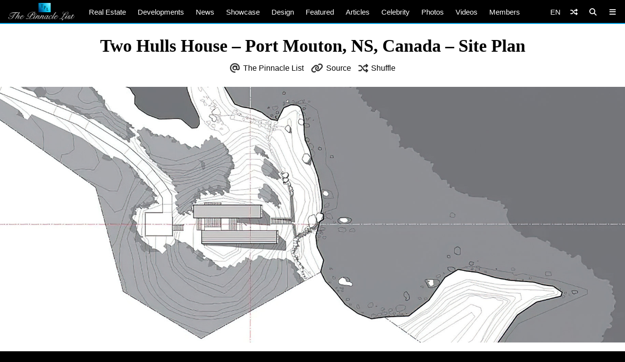

--- FILE ---
content_type: text/html; charset=UTF-8
request_url: https://www.thepinnaclelist.com/properties/two-hulls-house-port-mouton-ns-canada/attachment/029-site-plan-two-hulls-house-port-mouton-ns-canada/?ref=en-shuffle
body_size: 13862
content:
<!doctype html>
<html lang="en-US" id="multiplex">
<head>
<meta charset="UTF-8">
<meta name="viewport" content="width=device-width, initial-scale=1">
<meta name="NMdBrz" content="jMDBkz" />
<link rel="profile" href="http://gmpg.org/xfn/11">
<link rel="apple-touch-icon" sizes="57x57" href="https://www.thepinnaclelist.com/wp-content/themes/multiplex/images/favicon/apple-icon-57x57.png">
	<link rel="apple-touch-icon" sizes="60x60" href="https://www.thepinnaclelist.com/wp-content/themes/multiplex/images/favicon/apple-icon-60x60.png">
	<link rel="apple-touch-icon" sizes="72x72" href="https://www.thepinnaclelist.com/wp-content/themes/multiplex/images/favicon/apple-icon-72x72.png">
	<link rel="apple-touch-icon" sizes="76x76" href="https://www.thepinnaclelist.com/wp-content/themes/multiplex/images/favicon/apple-icon-76x76.png">
	<link rel="apple-touch-icon" sizes="114x114" href="https://www.thepinnaclelist.com/wp-content/themes/multiplex/images/favicon/apple-icon-114x114.png">
	<link rel="apple-touch-icon" sizes="120x120" href="https://www.thepinnaclelist.com/wp-content/themes/multiplex/images/favicon/apple-icon-120x120.png">
	<link rel="apple-touch-icon" sizes="144x144" href="https://www.thepinnaclelist.com/wp-content/themes/multiplex/images/favicon/apple-icon-144x144.png">
	<link rel="apple-touch-icon" sizes="152x152" href="https://www.thepinnaclelist.com/wp-content/themes/multiplex/images/favicon/apple-icon-152x152.png">
	<link rel="apple-touch-icon" sizes="180x180" href="https://www.thepinnaclelist.com/wp-content/themes/multiplex/images/favicon/apple-icon-180x180.png">
	<link rel="icon" type="image/png" sizes="192x192"  href="https://www.thepinnaclelist.com/wp-content/themes/multiplex/images/favicon/android-icon-192x192.png">
	<link rel="icon" type="image/png" sizes="32x32" href="https://www.thepinnaclelist.com/wp-content/themes/multiplex/images/favicon/favicon-32x32.png">
	<link rel="icon" type="image/png" sizes="96x96" href="https://www.thepinnaclelist.com/wp-content/themes/multiplex/images/favicon/favicon-96x96.png">
	<link rel="icon" type="image/png" sizes="16x16" href="https://www.thepinnaclelist.com/wp-content/themes/multiplex/images/favicon/favicon-16x16.png">
	<link rel="manifest" href="https://www.thepinnaclelist.com/wp-content/themes/multiplex/images/favicon/manifest.json">
	<meta name="msapplication-TileColor" content="#ffffff">
	<meta name="msapplication-TileImage" content="https://www.thepinnaclelist.com/wp-content/themes/multiplex/images/favicon/ms-icon-144x144.png">
	<meta name="theme-color" content="#ffffff"><meta property="og:url" content="https://www.thepinnaclelist.com/properties/two-hulls-house-port-mouton-ns-canada/attachment/029-site-plan-two-hulls-house-port-mouton-ns-canada/?ref=en-shuffle">
<meta property="og:site_name" content="The Pinnacle List" />
<meta property="og:locale" content="en_US" /><meta property="fb:pages" content="216212775060532" />
<meta property="publisher" content="The Pinnacle List" />
<meta name="twitter:card" content="summary_large_image">
<meta name="twitter:site" content="@ThePinnacleList" />
<meta name="twitter:creator" content="@Solespire" />
<meta name="twitter:url" content="https://www.thepinnaclelist.com/properties/two-hulls-house-port-mouton-ns-canada/attachment/029-site-plan-two-hulls-house-port-mouton-ns-canada/?ref=en-shuffle">
<meta name="description" content="" />
<meta property="og:title" content="Two Hulls House &#8211; Port Mouton, NS, Canada &#8211; Site Plan" />
<meta property="og:image" content="https://www.thepinnaclelist.com/wp-content/uploads/2023/01/029-Site-Plan-Two-Hulls-House-Port-Mouton-NS-Canada.jpg" />
<meta property="og:type" content="article" />
<meta property="og:description" content="" />
<meta property="article:publisher" content="https://www.facebook.com/ThePinnacleList" /><meta name="twitter:title" content="Two Hulls House &#8211; Port Mouton, NS, Canada &#8211; Site Plan">
<meta name="twitter:description" content="">
<meta name="twitter:image" content="https://www.thepinnaclelist.com/wp-content/uploads/2023/01/029-Site-Plan-Two-Hulls-House-Port-Mouton-NS-Canada.jpg">
<script type="application/ld+json">
	{
		"@context": "https://schema.org",
		"@type": "WebPage",
		"@id": "https://www.thepinnaclelist.com/properties/two-hulls-house-port-mouton-ns-canada/attachment/029-site-plan-two-hulls-house-port-mouton-ns-canada/?ref=en-shuffle#webpage",
		"name": "Two Hulls House &#8211; Port Mouton, NS, Canada &#8211; Site Plan",
		"url": "https://www.thepinnaclelist.com/properties/two-hulls-house-port-mouton-ns-canada/attachment/029-site-plan-two-hulls-house-port-mouton-ns-canada/?ref=en-shuffle",
		"image": "https://www.thepinnaclelist.com/wp-content/uploads/2023/01/029-Site-Plan-Two-Hulls-House-Port-Mouton-NS-Canada.jpg",
		"description": "",
				"inLanguage": "en-US",				"isPartOf": {
			"@type": "WebSite",
			"name": "The Pinnacle List",
			"url": "https://www.thepinnaclelist.com",
			"sameAs": [
				"https://www.youtube.com/ThePinnacleList",
				"https://www.instagram.com/thepinnaclelist",
				"https://www.linkedin.com/company/thepinnaclelist",
				"https://www.facebook.com/ThePinnacleList",
				"https://www.twitter.com/ThePinnacleList",
				"https://www.pinterest.com/ThePinnacleList"
			],
			"inLanguage": "en-US",						"publisher": {
				"@type": "Organization",
				"name": "Solespire",
				"alternateName": "Solespire Media",
				"legalName": "Solespire Media Inc.",
				"url": "https://www.solespire.com",
				"sameAs": [
					"https://www.youtube.com/Solespire",
					"https://www.instagram.com/solespire",
					"https://www.linkedin.com/company/solespire",
					"https://www.facebook.com/Solespire",
					"https://www.twitter.com/Solespire",
					"https://www.pinterest.com/solespire"
				],
				"duns": "203517586",
				"email": "info@solespire.com",
				"logo": "https://www.solespire.com/images/solespire-logo-white-knowledge-graph-302x302.png"
			}
		}
	}
</script>
<link rel="canonical" href="https://www.thepinnaclelist.com/properties/two-hulls-house-port-mouton-ns-canada/attachment/029-site-plan-two-hulls-house-port-mouton-ns-canada/">
<!-- Google tag (gtag.js) -->
<script async src="https://www.googletagmanager.com/gtag/js?id=G-PJ9YHDL8B9"></script>
<script>
  window.dataLayer = window.dataLayer || [];
  function gtag(){dataLayer.push(arguments);}
  gtag('js', new Date());

  gtag('config', 'G-PJ9YHDL8B9');
</script>
<!-- Matomo -->
<script>
  var _paq = window._paq = window._paq || [];
  /* tracker methods like "setCustomDimension" should be called before "trackPageView" */
  _paq.push(['trackPageView']);
  _paq.push(['enableLinkTracking']);
  (function() {
	var u="https://matomo.solespire.app/";
	_paq.push(['setTrackerUrl', u+'matomo.php']);
	_paq.push(['setSiteId', '2']);
	var d=document, g=d.createElement('script'), s=d.getElementsByTagName('script')[0];
	g.async=true; g.src=u+'matomo.js'; s.parentNode.insertBefore(g,s);
  })();
</script>
<noscript><p><img referrerpolicy="no-referrer-when-downgrade" src="https://matomo.solespire.app/matomo.php?idsite=2&amp;rec=1" style="border:0;" alt="" /></p></noscript>
<!-- End Matomo Code -->
<script src="https://cdn.usefathom.com/script.js" data-site="QCHFLGNK" defer></script>
<script>
window.addEventListener('load', (event) => {
  // Wait a bit for Fathom to fully initialize
  setTimeout(() => {
	// Track all outbound links
	document.querySelectorAll('a').forEach(item => {
	  item.addEventListener('click', event => {
		try {
		  // Check if this is the shuffle link FIRST
		  if (item.closest('#shuffleplex')) {
			fathom.trackEvent('Shuffle');
			return; // Exit early, don't process further
		  }
		  
		  let href = item.getAttribute('href');
		  if (!href) return;
		  
		  let linkUrl = new URL(href, window.location.href);
		  let currentHostname = window.location.hostname;
		  
		  if (linkUrl.hostname !== currentHostname) {
			let eventUrl = linkUrl.toString();
			
			// For WhatsApp links, truncate after the phone number
			if (linkUrl.hostname === 'api.whatsapp.com' && linkUrl.pathname === '/send') {
			  const phoneParam = linkUrl.searchParams.get('phone');
			  if (phoneParam) {
				eventUrl = `https://api.whatsapp.com/send?phone=${phoneParam}`;
			  }
			}
			
			let eventName = `Out: ${eventUrl}`;
			fathom.trackEvent(eventName);
		  }
		} catch (error) {
		  console.error('Error tracking click:', error);
		}
	  });
	});
	
	// Track Anchorbar specifically
	const anchorLink = document.querySelector('#anchorbar .anchorbar a');
	if (anchorLink) {
	  anchorLink.addEventListener('click', () => {
		try {
		  // Get the full URL of the anchor link
		  const href = anchorLink.getAttribute('href');
		  const fullUrl = new URL(href, window.location.href).toString();
		  
		  // Create event name with the full URL
		  const eventName = `Anchorbar: ${fullUrl}`;
		  
		  // Track the event in Fathom
		  fathom.trackEvent(eventName);
		} catch (error) {
		  console.error('Error tracking anchor click:', error);
		}
	  });
	}
  }, 100); // Small delay to ensure Fathom is ready
});
</script>
<script src="https://analytics.ahrefs.com/analytics.js" data-key="yqZljZycUoXbFADMRRr7lA" defer="true"></script>
<title>Two Hulls House &#8211; Port Mouton, NS, Canada &#8211; Site Plan &#8211; The Pinnacle List</title>
<meta name='robots' content='max-image-preview:large' />
<link rel="alternate" type="application/rss+xml" title="The Pinnacle List &raquo; Feed" href="https://www.thepinnaclelist.com/feed/" />
<link rel="alternate" type="application/rss+xml" title="The Pinnacle List &raquo; Comments Feed" href="https://www.thepinnaclelist.com/comments/feed/" />
<link rel="alternate" title="oEmbed (JSON)" type="application/json+oembed" href="https://www.thepinnaclelist.com/wp-json/oembed/1.0/embed?url=https%3A%2F%2Fwww.thepinnaclelist.com%2Fproperties%2Ftwo-hulls-house-port-mouton-ns-canada%2Fattachment%2F029-site-plan-two-hulls-house-port-mouton-ns-canada%2F" />
<link rel="alternate" title="oEmbed (XML)" type="text/xml+oembed" href="https://www.thepinnaclelist.com/wp-json/oembed/1.0/embed?url=https%3A%2F%2Fwww.thepinnaclelist.com%2Fproperties%2Ftwo-hulls-house-port-mouton-ns-canada%2Fattachment%2F029-site-plan-two-hulls-house-port-mouton-ns-canada%2F&#038;format=xml" />
<style id='wp-img-auto-sizes-contain-inline-css' type='text/css'>
img:is([sizes=auto i],[sizes^="auto," i]){contain-intrinsic-size:3000px 1500px}
/*# sourceURL=wp-img-auto-sizes-contain-inline-css */
</style>
<style id='wp-emoji-styles-inline-css' type='text/css'>

	img.wp-smiley, img.emoji {
		display: inline !important;
		border: none !important;
		box-shadow: none !important;
		height: 1em !important;
		width: 1em !important;
		margin: 0 0.07em !important;
		vertical-align: -0.1em !important;
		background: none !important;
		padding: 0 !important;
	}
/*# sourceURL=wp-emoji-styles-inline-css */
</style>
<style id='wp-block-library-inline-css' type='text/css'>
:root{--wp-block-synced-color:#7a00df;--wp-block-synced-color--rgb:122,0,223;--wp-bound-block-color:var(--wp-block-synced-color);--wp-editor-canvas-background:#ddd;--wp-admin-theme-color:#007cba;--wp-admin-theme-color--rgb:0,124,186;--wp-admin-theme-color-darker-10:#006ba1;--wp-admin-theme-color-darker-10--rgb:0,107,160.5;--wp-admin-theme-color-darker-20:#005a87;--wp-admin-theme-color-darker-20--rgb:0,90,135;--wp-admin-border-width-focus:2px}@media (min-resolution:192dpi){:root{--wp-admin-border-width-focus:1.5px}}.wp-element-button{cursor:pointer}:root .has-very-light-gray-background-color{background-color:#eee}:root .has-very-dark-gray-background-color{background-color:#313131}:root .has-very-light-gray-color{color:#eee}:root .has-very-dark-gray-color{color:#313131}:root .has-vivid-green-cyan-to-vivid-cyan-blue-gradient-background{background:linear-gradient(135deg,#00d084,#0693e3)}:root .has-purple-crush-gradient-background{background:linear-gradient(135deg,#34e2e4,#4721fb 50%,#ab1dfe)}:root .has-hazy-dawn-gradient-background{background:linear-gradient(135deg,#faaca8,#dad0ec)}:root .has-subdued-olive-gradient-background{background:linear-gradient(135deg,#fafae1,#67a671)}:root .has-atomic-cream-gradient-background{background:linear-gradient(135deg,#fdd79a,#004a59)}:root .has-nightshade-gradient-background{background:linear-gradient(135deg,#330968,#31cdcf)}:root .has-midnight-gradient-background{background:linear-gradient(135deg,#020381,#2874fc)}:root{--wp--preset--font-size--normal:16px;--wp--preset--font-size--huge:42px}.has-regular-font-size{font-size:1em}.has-larger-font-size{font-size:2.625em}.has-normal-font-size{font-size:var(--wp--preset--font-size--normal)}.has-huge-font-size{font-size:var(--wp--preset--font-size--huge)}.has-text-align-center{text-align:center}.has-text-align-left{text-align:left}.has-text-align-right{text-align:right}.has-fit-text{white-space:nowrap!important}#end-resizable-editor-section{display:none}.aligncenter{clear:both}.items-justified-left{justify-content:flex-start}.items-justified-center{justify-content:center}.items-justified-right{justify-content:flex-end}.items-justified-space-between{justify-content:space-between}.screen-reader-text{border:0;clip-path:inset(50%);height:1px;margin:-1px;overflow:hidden;padding:0;position:absolute;width:1px;word-wrap:normal!important}.screen-reader-text:focus{background-color:#ddd;clip-path:none;color:#444;display:block;font-size:1em;height:auto;left:5px;line-height:normal;padding:15px 23px 14px;text-decoration:none;top:5px;width:auto;z-index:100000}html :where(.has-border-color){border-style:solid}html :where([style*=border-top-color]){border-top-style:solid}html :where([style*=border-right-color]){border-right-style:solid}html :where([style*=border-bottom-color]){border-bottom-style:solid}html :where([style*=border-left-color]){border-left-style:solid}html :where([style*=border-width]){border-style:solid}html :where([style*=border-top-width]){border-top-style:solid}html :where([style*=border-right-width]){border-right-style:solid}html :where([style*=border-bottom-width]){border-bottom-style:solid}html :where([style*=border-left-width]){border-left-style:solid}html :where(img[class*=wp-image-]){height:auto;max-width:100%}:where(figure){margin:0 0 1em}html :where(.is-position-sticky){--wp-admin--admin-bar--position-offset:var(--wp-admin--admin-bar--height,0px)}@media screen and (max-width:600px){html :where(.is-position-sticky){--wp-admin--admin-bar--position-offset:0px}}

/*# sourceURL=wp-block-library-inline-css */
</style><style id='global-styles-inline-css' type='text/css'>
:root{--wp--preset--aspect-ratio--square: 1;--wp--preset--aspect-ratio--4-3: 4/3;--wp--preset--aspect-ratio--3-4: 3/4;--wp--preset--aspect-ratio--3-2: 3/2;--wp--preset--aspect-ratio--2-3: 2/3;--wp--preset--aspect-ratio--16-9: 16/9;--wp--preset--aspect-ratio--9-16: 9/16;--wp--preset--color--black: #000;--wp--preset--color--cyan-bluish-gray: #abb8c3;--wp--preset--color--white: #fff;--wp--preset--color--pale-pink: #f78da7;--wp--preset--color--vivid-red: #cf2e2e;--wp--preset--color--luminous-vivid-orange: #ff6900;--wp--preset--color--luminous-vivid-amber: #fcb900;--wp--preset--color--light-green-cyan: #7bdcb5;--wp--preset--color--vivid-green-cyan: #00d084;--wp--preset--color--pale-cyan-blue: #8ed1fc;--wp--preset--color--vivid-cyan-blue: #0693e3;--wp--preset--color--vivid-purple: #9b51e0;--wp--preset--color--pinnacle-blue: #00a4e8;--wp--preset--color--shaded-blue: #0088c2;--wp--preset--color--medium-blue: #006f9e;--wp--preset--color--dark-blue: #00567a;--wp--preset--color--light-grey: #eee;--wp--preset--color--grey: #ccc;--wp--preset--color--dark-grey: #444;--wp--preset--color--charcoal: #222;--wp--preset--gradient--vivid-cyan-blue-to-vivid-purple: linear-gradient(135deg,rgb(6,147,227) 0%,rgb(155,81,224) 100%);--wp--preset--gradient--light-green-cyan-to-vivid-green-cyan: linear-gradient(135deg,rgb(122,220,180) 0%,rgb(0,208,130) 100%);--wp--preset--gradient--luminous-vivid-amber-to-luminous-vivid-orange: linear-gradient(135deg,rgb(252,185,0) 0%,rgb(255,105,0) 100%);--wp--preset--gradient--luminous-vivid-orange-to-vivid-red: linear-gradient(135deg,rgb(255,105,0) 0%,rgb(207,46,46) 100%);--wp--preset--gradient--very-light-gray-to-cyan-bluish-gray: linear-gradient(135deg,rgb(238,238,238) 0%,rgb(169,184,195) 100%);--wp--preset--gradient--cool-to-warm-spectrum: linear-gradient(135deg,rgb(74,234,220) 0%,rgb(151,120,209) 20%,rgb(207,42,186) 40%,rgb(238,44,130) 60%,rgb(251,105,98) 80%,rgb(254,248,76) 100%);--wp--preset--gradient--blush-light-purple: linear-gradient(135deg,rgb(255,206,236) 0%,rgb(152,150,240) 100%);--wp--preset--gradient--blush-bordeaux: linear-gradient(135deg,rgb(254,205,165) 0%,rgb(254,45,45) 50%,rgb(107,0,62) 100%);--wp--preset--gradient--luminous-dusk: linear-gradient(135deg,rgb(255,203,112) 0%,rgb(199,81,192) 50%,rgb(65,88,208) 100%);--wp--preset--gradient--pale-ocean: linear-gradient(135deg,rgb(255,245,203) 0%,rgb(182,227,212) 50%,rgb(51,167,181) 100%);--wp--preset--gradient--electric-grass: linear-gradient(135deg,rgb(202,248,128) 0%,rgb(113,206,126) 100%);--wp--preset--gradient--midnight: linear-gradient(135deg,rgb(2,3,129) 0%,rgb(40,116,252) 100%);--wp--preset--font-size--small: 13px;--wp--preset--font-size--medium: 20px;--wp--preset--font-size--large: 36px;--wp--preset--font-size--x-large: 42px;--wp--preset--spacing--20: 0.44rem;--wp--preset--spacing--30: 0.67rem;--wp--preset--spacing--40: 1rem;--wp--preset--spacing--50: 1.5rem;--wp--preset--spacing--60: 2.25rem;--wp--preset--spacing--70: 3.38rem;--wp--preset--spacing--80: 5.06rem;--wp--preset--shadow--natural: 6px 6px 9px rgba(0, 0, 0, 0.2);--wp--preset--shadow--deep: 12px 12px 50px rgba(0, 0, 0, 0.4);--wp--preset--shadow--sharp: 6px 6px 0px rgba(0, 0, 0, 0.2);--wp--preset--shadow--outlined: 6px 6px 0px -3px rgb(255, 255, 255), 6px 6px rgb(0, 0, 0);--wp--preset--shadow--crisp: 6px 6px 0px rgb(0, 0, 0);}:where(.is-layout-flex){gap: 0.5em;}:where(.is-layout-grid){gap: 0.5em;}body .is-layout-flex{display: flex;}.is-layout-flex{flex-wrap: wrap;align-items: center;}.is-layout-flex > :is(*, div){margin: 0;}body .is-layout-grid{display: grid;}.is-layout-grid > :is(*, div){margin: 0;}:where(.wp-block-columns.is-layout-flex){gap: 2em;}:where(.wp-block-columns.is-layout-grid){gap: 2em;}:where(.wp-block-post-template.is-layout-flex){gap: 1.25em;}:where(.wp-block-post-template.is-layout-grid){gap: 1.25em;}.has-black-color{color: var(--wp--preset--color--black) !important;}.has-cyan-bluish-gray-color{color: var(--wp--preset--color--cyan-bluish-gray) !important;}.has-white-color{color: var(--wp--preset--color--white) !important;}.has-pale-pink-color{color: var(--wp--preset--color--pale-pink) !important;}.has-vivid-red-color{color: var(--wp--preset--color--vivid-red) !important;}.has-luminous-vivid-orange-color{color: var(--wp--preset--color--luminous-vivid-orange) !important;}.has-luminous-vivid-amber-color{color: var(--wp--preset--color--luminous-vivid-amber) !important;}.has-light-green-cyan-color{color: var(--wp--preset--color--light-green-cyan) !important;}.has-vivid-green-cyan-color{color: var(--wp--preset--color--vivid-green-cyan) !important;}.has-pale-cyan-blue-color{color: var(--wp--preset--color--pale-cyan-blue) !important;}.has-vivid-cyan-blue-color{color: var(--wp--preset--color--vivid-cyan-blue) !important;}.has-vivid-purple-color{color: var(--wp--preset--color--vivid-purple) !important;}.has-black-background-color{background-color: var(--wp--preset--color--black) !important;}.has-cyan-bluish-gray-background-color{background-color: var(--wp--preset--color--cyan-bluish-gray) !important;}.has-white-background-color{background-color: var(--wp--preset--color--white) !important;}.has-pale-pink-background-color{background-color: var(--wp--preset--color--pale-pink) !important;}.has-vivid-red-background-color{background-color: var(--wp--preset--color--vivid-red) !important;}.has-luminous-vivid-orange-background-color{background-color: var(--wp--preset--color--luminous-vivid-orange) !important;}.has-luminous-vivid-amber-background-color{background-color: var(--wp--preset--color--luminous-vivid-amber) !important;}.has-light-green-cyan-background-color{background-color: var(--wp--preset--color--light-green-cyan) !important;}.has-vivid-green-cyan-background-color{background-color: var(--wp--preset--color--vivid-green-cyan) !important;}.has-pale-cyan-blue-background-color{background-color: var(--wp--preset--color--pale-cyan-blue) !important;}.has-vivid-cyan-blue-background-color{background-color: var(--wp--preset--color--vivid-cyan-blue) !important;}.has-vivid-purple-background-color{background-color: var(--wp--preset--color--vivid-purple) !important;}.has-black-border-color{border-color: var(--wp--preset--color--black) !important;}.has-cyan-bluish-gray-border-color{border-color: var(--wp--preset--color--cyan-bluish-gray) !important;}.has-white-border-color{border-color: var(--wp--preset--color--white) !important;}.has-pale-pink-border-color{border-color: var(--wp--preset--color--pale-pink) !important;}.has-vivid-red-border-color{border-color: var(--wp--preset--color--vivid-red) !important;}.has-luminous-vivid-orange-border-color{border-color: var(--wp--preset--color--luminous-vivid-orange) !important;}.has-luminous-vivid-amber-border-color{border-color: var(--wp--preset--color--luminous-vivid-amber) !important;}.has-light-green-cyan-border-color{border-color: var(--wp--preset--color--light-green-cyan) !important;}.has-vivid-green-cyan-border-color{border-color: var(--wp--preset--color--vivid-green-cyan) !important;}.has-pale-cyan-blue-border-color{border-color: var(--wp--preset--color--pale-cyan-blue) !important;}.has-vivid-cyan-blue-border-color{border-color: var(--wp--preset--color--vivid-cyan-blue) !important;}.has-vivid-purple-border-color{border-color: var(--wp--preset--color--vivid-purple) !important;}.has-vivid-cyan-blue-to-vivid-purple-gradient-background{background: var(--wp--preset--gradient--vivid-cyan-blue-to-vivid-purple) !important;}.has-light-green-cyan-to-vivid-green-cyan-gradient-background{background: var(--wp--preset--gradient--light-green-cyan-to-vivid-green-cyan) !important;}.has-luminous-vivid-amber-to-luminous-vivid-orange-gradient-background{background: var(--wp--preset--gradient--luminous-vivid-amber-to-luminous-vivid-orange) !important;}.has-luminous-vivid-orange-to-vivid-red-gradient-background{background: var(--wp--preset--gradient--luminous-vivid-orange-to-vivid-red) !important;}.has-very-light-gray-to-cyan-bluish-gray-gradient-background{background: var(--wp--preset--gradient--very-light-gray-to-cyan-bluish-gray) !important;}.has-cool-to-warm-spectrum-gradient-background{background: var(--wp--preset--gradient--cool-to-warm-spectrum) !important;}.has-blush-light-purple-gradient-background{background: var(--wp--preset--gradient--blush-light-purple) !important;}.has-blush-bordeaux-gradient-background{background: var(--wp--preset--gradient--blush-bordeaux) !important;}.has-luminous-dusk-gradient-background{background: var(--wp--preset--gradient--luminous-dusk) !important;}.has-pale-ocean-gradient-background{background: var(--wp--preset--gradient--pale-ocean) !important;}.has-electric-grass-gradient-background{background: var(--wp--preset--gradient--electric-grass) !important;}.has-midnight-gradient-background{background: var(--wp--preset--gradient--midnight) !important;}.has-small-font-size{font-size: var(--wp--preset--font-size--small) !important;}.has-medium-font-size{font-size: var(--wp--preset--font-size--medium) !important;}.has-large-font-size{font-size: var(--wp--preset--font-size--large) !important;}.has-x-large-font-size{font-size: var(--wp--preset--font-size--x-large) !important;}
/*# sourceURL=global-styles-inline-css */
</style>

<link rel='stylesheet' id='search-filter-plugin-styles-css' href='https://www.thepinnaclelist.com/wp-content/plugins/search-filter-pro/public/assets/css/search-filter.min.css?ver=2.5.21'  media='all' />
<link rel='stylesheet' id='multiplex-style-css' href='https://www.thepinnaclelist.com/wp-content/themes/multiplex/style.css?ver=1747976661'  media='all' />
<link rel='stylesheet' id='multiplex-attached-css' href='https://www.thepinnaclelist.com/wp-content/themes/multiplex/css/attached.css?ver=1698556567'  media='all' />
<link rel='stylesheet' id='multiplex-fontawesome-css' href='https://www.thepinnaclelist.com/wp-content/themes/multiplex/assets/fontawesome/css/fontawesome.min.css'  media='all' />
<link rel='stylesheet' id='multiplex-fontawesome-brands-css' href='https://www.thepinnaclelist.com/wp-content/themes/multiplex/assets/fontawesome/css/brands.min.css'  media='all' />
<link rel='stylesheet' id='multiplex-fontawesome-solid-css' href='https://www.thepinnaclelist.com/wp-content/themes/multiplex/assets/fontawesome/css/solid.min.css'  media='all' />
<script  src="https://www.thepinnaclelist.com/wp-content/themes/multiplex/js/jquery.js?ver=6.9" id="jquery-js"></script>
<script type="text/javascript" id="search-filter-plugin-build-js-extra">
/* <![CDATA[ */
var SF_LDATA = {"ajax_url":"https://www.thepinnaclelist.com/wp-admin/admin-ajax.php","home_url":"https://www.thepinnaclelist.com/","extensions":[]};
//# sourceURL=search-filter-plugin-build-js-extra
/* ]]> */
</script>
<script  src="https://www.thepinnaclelist.com/wp-content/plugins/search-filter-pro/public/assets/js/search-filter-build.min.js?ver=2.5.21" id="search-filter-plugin-build-js"></script>
<script  src="https://www.thepinnaclelist.com/wp-content/plugins/search-filter-pro/public/assets/js/select2.min.js?ver=2.5.21" id="search-filter-plugin-select2-js"></script>
<script  src="https://www.thepinnaclelist.com/wp-content/themes/multiplex/js/multiplex.js?ver=1707074533" id="multiplex-javascript-js"></script>
<link rel="https://api.w.org/" href="https://www.thepinnaclelist.com/wp-json/" /><link rel="alternate" title="JSON" type="application/json" href="https://www.thepinnaclelist.com/wp-json/wp/v2/media/98950" /><link rel="EditURI" type="application/rsd+xml" title="RSD" href="https://www.thepinnaclelist.com/xmlrpc.php?rsd" />
<meta name="generator" content="WordPress 6.9" />
<link rel="canonical" href="https://www.thepinnaclelist.com/properties/two-hulls-house-port-mouton-ns-canada/attachment/029-site-plan-two-hulls-house-port-mouton-ns-canada/" />
<link rel='shortlink' href='https://www.thepinnaclelist.com/?p=98950' />
<link rel="icon" href="https://www.thepinnaclelist.com/wp-content/uploads/2020/08/cropped-TPL-Avatar-Gradient-Blue-Square-5000x5000-1-scaled-1-150x150.jpg" sizes="32x32" />
<link rel="icon" href="https://www.thepinnaclelist.com/wp-content/uploads/2020/08/cropped-TPL-Avatar-Gradient-Blue-Square-5000x5000-1-scaled-1-300x300.jpg" sizes="192x192" />
<link rel="apple-touch-icon" href="https://www.thepinnaclelist.com/wp-content/uploads/2020/08/cropped-TPL-Avatar-Gradient-Blue-Square-5000x5000-1-scaled-1-300x300.jpg" />
<meta name="msapplication-TileImage" content="https://www.thepinnaclelist.com/wp-content/uploads/2020/08/cropped-TPL-Avatar-Gradient-Blue-Square-5000x5000-1-scaled-1-300x300.jpg" />
</head>
<body class="attachment wp-singular attachment-template-default single single-attachment postid-98950 attachmentid-98950 attachment-jpeg wp-embed-responsive wp-theme-multiplex">
	<span data-id="vzZgLG" hidden></span>
	<div id="page" class="site">
		<header id="masthead" class="site-header">
			<div id="navplex"></div>
			<nav class="navbar">
				<div id="nav-centre">
											<a href="https://www.thepinnaclelist.com" rel="home" id="home-link">
							<img src="https://www.thepinnaclelist.com/wp-content/themes/multiplex/images/the-pinnacle-list-logo-silver-1224x320.png" id="logoplex" alt="The Pinnacle List" height="48" width="170">
						</a>
										<div class="navplex-main-menu">
												<ul id="navplex-main" class="menu">
							<li class="menu-item"><a href="https://www.thepinnaclelist.com/real-estate/">Real Estate</a>
								<ul class="sub-menu">
									<li class="menu-item"><a href="https://www.thepinnaclelist.com/real-estate/listings/for-sale/"><i class="fa-solid fa-sign"></i>For Sale</a></li>
									<li class="menu-item"><a href="https://www.thepinnaclelist.com/real-estate/listings/sold/"><i class="fa-solid fa-check"></i>Sold</a></li>
									<li class="menu-item"><a href="https://www.thepinnaclelist.com/real-estate/listings/previous/"><i class="fa-solid fa-archive"></i>Previously Listed</a></li>
								</ul>
							</li>
							<li class="menu-item"><a href="https://www.thepinnaclelist.com/developments/">Developments</a></li>
							<li class="menu-item"><a href="https://www.thepinnaclelist.com/news/">News</a></li>
							<li class="menu-item"><a href="https://www.thepinnaclelist.com/properties/">Showcase</a></li>
							<li class="menu-item"><a href="https://www.thepinnaclelist.com/design/">Design</a></li>
							<li class="menu-item"><a href="https://www.thepinnaclelist.com/featured/">Featured</a></li>
							<li class="menu-item"><a href="https://www.thepinnaclelist.com/articles/">Articles</a></li>
							<li class="menu-item"><a href="https://www.thepinnaclelist.com/tag/celebrity/">Celebrity</a></li>
							<li class="menu-item"><a href="https://www.thepinnaclelist.com/photos/">Photos</a></li>
							<li class="menu-item"><a href="https://www.thepinnaclelist.com/videos/">Videos</a></li>
							<li class="menu-item"><a href="https://www.thepinnaclelist.com/registry/">Members</a></li>
						</ul>
																							</div>
					<div id="navplex-controls">
						<div id="navplex-toggle" class="navplex-right">
							<div id="navplex-toggle-icon"><i class="fa-solid fa-bars"></i></div>
							<div id="navplex-toggle-area">
								<div class="searchplex">
									<ul>
										<li class="searchplex-row"><div class="searchplex-form">
<form method="get" class="searchbar" action="https://www.thepinnaclelist.com/">
<input type="search" name="s" placeholder="Search ThePinnacleList.com">
<button class="fas fa-search" formaction="https://www.thepinnaclelist.com/"></button>
</form></div></li>
									</ul>
								</div>
								<div class="navplex-controller-menu">
									<ul id="navplex-controller" class="menu">
																				<li class="menu-33"><a href="https://www.thepinnaclelist.com/real-estate/">Real Estate</a></li>
										<li class="menu-33"><a href="https://www.thepinnaclelist.com/real-estate/listings/for-sale/">For Sale</a></li>
										<li class="menu-33"><a href="https://www.thepinnaclelist.com/real-estate/listings/sold/">Sold</a></li>
										<li class="menu-33"><a href="https://www.thepinnaclelist.com/developments/">Developments</a></li>
										<li class="menu-33"><a href="https://www.thepinnaclelist.com/articles/">Articles</a></li>
										<li class="menu-33"><a href="https://www.thepinnaclelist.com/news/">News</a></li>
										<li class="menu-33"><a href="https://www.thepinnaclelist.com/properties/">Showcase</a></li>
										<li class="menu-33"><a href="https://www.thepinnaclelist.com/featured/">Featured</a></li>
										<li class="menu-33"><a href="https://www.thepinnaclelist.com/design/">Design</a></li>
										<li class="menu-33"><a href="https://www.thepinnaclelist.com/photos/">Photos</a></li>
										<li class="menu-33"><a href="https://www.thepinnaclelist.com/videos/">Videos</a></li>
										<li class="menu-33"><a href="https://www.thepinnaclelist.com/registry/">Members</a></li>
																																								<li class="menu-100">
																					<a class="dropdown-shuffle" href="https://www.thepinnaclelist.com/articles/turn-your-home-into-castle-with-10-medieval-decor-ideas/">Turn Your Home Into A Castle With These 10 Medieval Decor Ideas</a>
										</li>
									</ul>
									<div class="navplex-socials">
										<div class="navplex-facebook"><a href="https://www.thepinnaclelist.com/facebook/" aria-label="Facebook"><i class="fa-brands fa-facebook"></i></a></div>
										<div class="navplex-twitter"><a href="https://www.thepinnaclelist.com/x/" aria-label="Twitter"><i class="fa-brands fa-x-twitter"></i></a></div>
										<div class="navplex-instagram"><a href="https://www.thepinnaclelist.com/instagram/" aria-label="Instagram"><i class="fa-brands fa-instagram"></i></a></div>
										<div class="navplex-youtube"><a href="https://www.thepinnaclelist.com/youtube/" aria-label="YouTube"><i class="fa-brands fa-youtube"></i></a></div>
										<div class="navplex-linkedin"><a href="https://www.thepinnaclelist.com/linkedin/" aria-label="LinkedIn"><i class="fa-brands fa-linkedin"></i></a></div>
										<div class="navplex-pinterest"><a href="https://www.thepinnaclelist.com/pinterest/" aria-label="Pinterest"><i class="fa-brands fa-pinterest"></i></a></div>
										<div class="navplex-vk"><a href="https://www.thepinnaclelist.com/vk/" aria-label="VK"><i class="fa-brands fa-vk"></i></a></div>
										<div class="navplex-telegram"><a href="https://www.thepinnaclelist.com/telegram/" aria-label="Telegram"><i class="fa-brands fa-telegram-plane"></i></a></div>
										<div class="navplex-messenger"><a href="https://www.thepinnaclelist.com/messenger/" aria-label="Messenger"><i class="fa-brands fa-facebook-messenger"></i></a></div>
										<div class="navplex-whatsapp"><a href="https://www.thepinnaclelist.com/whatsapp/" aria-label="WhatsApp"><i class="fa-brands fa-whatsapp"></i></a></div>
									</div>
								</div>							
							</div>
						</div>
	                	<div id="searchplex" class="navplex-right">
							<div id="searchplex-icon"><i class="fa-solid fa-magnifying-glass"></i></div>
							<div id="searchplex-area">
								<div class="searchplex">
									<ul>
										<li class="searchplex-row"><div class="searchplex-form">
<form method="get" class="searchbar" action="https://www.thepinnaclelist.com/">
<input type="search" name="s" placeholder="Search ThePinnacleList.com">
<button class="fas fa-search" formaction="https://www.thepinnaclelist.com/"></button>
</form></div></li>
									</ul>
									<div class="cloudplex">
										<div class="tag-cloud"><div class="tag-cloud-items"><a href="https://www.thepinnaclelist.com/tag/best-luxury-apartments-in-maharashtra/" class="tag-cloud-link" style="font-size: 18pt;">Best Luxury Apartments in Maharashtra</a> <a href="https://www.thepinnaclelist.com/locations/norway/agder/lillesand/" class="tag-cloud-link" style="font-size: 13pt;">Lillesand</a> <a href="https://www.thepinnaclelist.com/locations/saint-lucia/gros-islet/" class="tag-cloud-link" style="font-size: 8pt;">Gros Islet</a> <a href="https://www.thepinnaclelist.com/tag/singapore-lifestyle/" class="tag-cloud-link" style="font-size: 17pt;">Singapore Lifestyle</a> <a href="https://www.thepinnaclelist.com/tag/jeddah-luxury-real-estate/" class="tag-cloud-link" style="font-size: 16pt;">Jeddah Luxury Real Estate</a> <a href="https://www.thepinnaclelist.com/tag/knights-plumbing/" class="tag-cloud-link" style="font-size: 14pt;">Knights Plumbing</a> <a href="https://www.thepinnaclelist.com/tag/rancho-mirage-luxury-homes/" class="tag-cloud-link" style="font-size: 8pt;">Rancho Mirage Luxury Homes</a> <a href="https://www.thepinnaclelist.com/tag/makena-luxury-real-estate/" class="tag-cloud-link" style="font-size: 9pt;">Makena Luxury Real Estate</a> <a href="https://www.thepinnaclelist.com/tag/great-britain-real-estate/" class="tag-cloud-link" style="font-size: 10pt;">Great Britain Real Estate</a> <a href="https://www.thepinnaclelist.com/tag/best-houses-in-hawai%ca%bbi-island/" class="tag-cloud-link" style="font-size: 13pt;">Best Houses in Hawaiʻi Island</a> </div></div>
										<div class="menu-cloud-100">
																					<a class="dropdown-shuffle" href="https://www.thepinnaclelist.com/articles/the-benefits-of-hiring-a-professional-house-cleaner-in-seattle/">The Benefits of Hiring a Professional House Cleaner in Seattle</a>
																				</div>
										<div class="navplex-socials">
											<div class="navplex-facebook"><a href="https://www.thepinnaclelist.com/facebook/" aria-label="Facebook"><i class="fa-brands fa-facebook"></i></a></div>
											<div class="navplex-twitter"><a href="https://www.thepinnaclelist.com/x/" aria-label="Twitter"><i class="fa-brands fa-x-twitter"></i></a></div>
											<div class="navplex-instagram"><a href="https://www.thepinnaclelist.com/instagram/" aria-label="Instagram"><i class="fa-brands fa-instagram"></i></a></div>
											<div class="navplex-youtube"><a href="https://www.thepinnaclelist.com/youtube/" aria-label="YouTube"><i class="fa-brands fa-youtube"></i></a></div>
											<div class="navplex-linkedin"><a href="https://www.thepinnaclelist.com/linkedin/" aria-label="LinkedIn"><i class="fa-brands fa-linkedin"></i></a></div>
											<div class="navplex-pinterest"><a href="https://www.thepinnaclelist.com/pinterest/" aria-label="Pinterest"><i class="fa-brands fa-pinterest"></i></a></div>
											<div class="navplex-vk"><a href="https://www.thepinnaclelist.com/vk/" aria-label="VK"><i class="fa-brands fa-vk"></i></a></div>
											<div class="navplex-telegram"><a href="https://www.thepinnaclelist.com/telegram/" aria-label="Telegram"><i class="fa-brands fa-telegram-plane"></i></a></div>
											<div class="navplex-messenger"><a href="https://www.thepinnaclelist.com/messenger/" aria-label="Messenger"><i class="fa-brands fa-facebook-messenger"></i></a></div>
											<div class="navplex-whatsapp"><a href="https://www.thepinnaclelist.com/whatsapp/" aria-label="WhatsApp"><i class="fa-brands fa-whatsapp"></i></a></div>
										</div>
									</div>
								</div>
							</div>
						</div>
	                	<div id="shuffleplex" class="navplex-right"><ul><li><a href="https://www.thepinnaclelist.com/properties/castello-della-costa-doro-exotic-garden-dr-cambria-ca-usa/attachment/131-castello-della-costa-doro-7292-exotic-garden-drive-cambria-ca-usa/" aria-label="Shuffle"><span class="shuffleplex-icon"><i class="fa-solid fa-shuffle"></i></span></a></li></ul></div>
																		<div id="langplex" class="navplex-right">
							<ul>
								<li><a href="https://www.thepinnaclelist.com/properties/two-hulls-house-port-mouton-ns-canada/attachment/029-site-plan-two-hulls-house-port-mouton-ns-canada/"><span class="langplex">EN</span></a>
									<ul>
										<li><a href="https://www.thepinnaclelist.com/fr/">FR - Français</a></li>
										<li><a href="https://www.thepinnaclelist.com/it/">IT - Italiano</a></li>
										<li><a href="https://www.thepinnaclelist.com/ru/">RU - Русский</a></li>
									</ul>
								</li>
							</ul>
						</div>
																							</div>
				</div>
			</nav><!-- #site-navigation -->
		</header><!-- #masthead -->	<main id="primary" class="site-main attached">
		<article id="post-98950" class="post-98950 attachment type-attachment status-inherit hentry">
			<header class="entry-header">
			<h1 class="entry-title">Two Hulls House &#8211; Port Mouton, NS, Canada &#8211; Site Plan</h1>			<div class="entry-meta">
			<ul>
				<li><i class="fa-solid fa-at fa-lg"></i><a href="https://www.thepinnaclelist.com/thepinnaclelist/" title="Posts by The Pinnacle List" rel="author">The Pinnacle List</a></li>
				<li><i class="fa-solid fa-link fa-lg"></i><a href="https://www.thepinnaclelist.com/properties/two-hulls-house-port-mouton-ns-canada/">Source</a></li>
								<li><i class="fa-solid fa-shuffle fa-lg"></i><a href="https://www.thepinnaclelist.com/real-estate/tpl97834-4880-rancho-del-mar-trl-san-diego-ca-usa/attachment/11-4880-rancho-del-mar-trl-san-diego-ca-usa/" aria-label="Shuffle">Shuffle</a></li>
							</ul>
			</div><!-- .entry-meta -->
			</header><!-- .entry-header -->
			<div class="entry-content">
				<div id="attached-img"><img   src="https://www.thepinnaclelist.com/wp-content/uploads/2023/01/029-Site-Plan-Two-Hulls-House-Port-Mouton-NS-Canada.jpg" class="attachment-full size-full" alt="Two Hulls House - Port Mouton, NS, Canada - Site Plan" decoding="async" fetchpriority="high" srcset="https://www.thepinnaclelist.com/wp-content/uploads/2023/01/029-Site-Plan-Two-Hulls-House-Port-Mouton-NS-Canada.jpg 1831w, https://www.thepinnaclelist.com/wp-content/uploads/2023/01/029-Site-Plan-Two-Hulls-House-Port-Mouton-NS-Canada-300x123.jpg 300w, https://www.thepinnaclelist.com/wp-content/uploads/2023/01/029-Site-Plan-Two-Hulls-House-Port-Mouton-NS-Canada-1024x419.jpg 1024w, https://www.thepinnaclelist.com/wp-content/uploads/2023/01/029-Site-Plan-Two-Hulls-House-Port-Mouton-NS-Canada-768x314.jpg 768w" sizes="(max-width: 1831px) 100vw, 1831px" /></div>
								</p>								<p class="attached-src"><i class="fas fa-paperclip fa-lg"></i>&nbsp;Attached to: <a href="https://www.thepinnaclelist.com/properties/two-hulls-house-port-mouton-ns-canada/">Two Hulls House &#8211; Port Mouton, NS, Canada 🇨🇦</a></p>
							</div><!-- .entry-content -->
		</article><!-- #post-98950 -->
		<div id="attached-controls">
		    <div id="attached-previous">
				<a href='https://www.thepinnaclelist.com/properties/two-hulls-house-port-mouton-ns-canada/attachment/028-floor-plans-two-hulls-house-port-mouton-ns-canada/'><h2 class="attached-previous-heading"><span>Previous</span></h2></a>				<div class="attached-previous-img"><a href='https://www.thepinnaclelist.com/properties/two-hulls-house-port-mouton-ns-canada/attachment/028-floor-plans-two-hulls-house-port-mouton-ns-canada/'><img width="700" height="286" src="https://www.thepinnaclelist.com/wp-content/uploads/2023/01/028-Floor-Plans-Two-Hulls-House-Port-Mouton-NS-Canada.jpg" class="attachment-700x700 size-700x700" alt="Two Hulls House &#8211; Port Mouton, NS, Canada &#8211; Floor Plans" decoding="async" loading="lazy" srcset="https://www.thepinnaclelist.com/wp-content/uploads/2023/01/028-Floor-Plans-Two-Hulls-House-Port-Mouton-NS-Canada.jpg 1831w, https://www.thepinnaclelist.com/wp-content/uploads/2023/01/028-Floor-Plans-Two-Hulls-House-Port-Mouton-NS-Canada-300x123.jpg 300w, https://www.thepinnaclelist.com/wp-content/uploads/2023/01/028-Floor-Plans-Two-Hulls-House-Port-Mouton-NS-Canada-1024x419.jpg 1024w, https://www.thepinnaclelist.com/wp-content/uploads/2023/01/028-Floor-Plans-Two-Hulls-House-Port-Mouton-NS-Canada-768x314.jpg 768w" sizes="auto, (max-width: 700px) 100vw, 700px" /></a></div>
		    </div>
		    <div id="attached-next">
				<a href='https://www.thepinnaclelist.com/properties/two-hulls-house-port-mouton-ns-canada/attachment/030-map-two-hulls-house-port-mouton-ns-canada/'><h2 class="attached-next-heading"><span>Next</span></h2></a>				<div class="attached-next-img"><a href='https://www.thepinnaclelist.com/properties/two-hulls-house-port-mouton-ns-canada/attachment/030-map-two-hulls-house-port-mouton-ns-canada/'><img width="700" height="286" src="https://www.thepinnaclelist.com/wp-content/uploads/2023/01/030-Map-Two-Hulls-House-Port-Mouton-NS-Canada.jpg" class="attachment-700x700 size-700x700" alt="Two Hulls House &#8211; Port Mouton, NS, Canada &#8211; Aerial" decoding="async" loading="lazy" srcset="https://www.thepinnaclelist.com/wp-content/uploads/2023/01/030-Map-Two-Hulls-House-Port-Mouton-NS-Canada.jpg 1831w, https://www.thepinnaclelist.com/wp-content/uploads/2023/01/030-Map-Two-Hulls-House-Port-Mouton-NS-Canada-300x123.jpg 300w, https://www.thepinnaclelist.com/wp-content/uploads/2023/01/030-Map-Two-Hulls-House-Port-Mouton-NS-Canada-1024x419.jpg 1024w, https://www.thepinnaclelist.com/wp-content/uploads/2023/01/030-Map-Two-Hulls-House-Port-Mouton-NS-Canada-768x314.jpg 768w" sizes="auto, (max-width: 700px) 100vw, 700px" /></a></div>
		    </div>
	    </div>
	   <div class="mpxa-block"><ins class="adsbygoogle"
				style="display:block; text-align:center;"
				data-ad-layout="in-article"
				data-ad-format="fluid"
				data-ad-client="ca-pub-9779396307188250"
				data-ad-slot="8959732896"></ins>
		   <script>
				(adsbygoogle = window.adsbygoogle || []).push({});
		   </script></div>
		<h2 class="heading-bar"><span>Contact</span></h2>
		<div class="mpb-content"><div class="multiplex-profile-block"><div class="mpb-avatar"><a href="https://www.thepinnaclelist.com/thepinnaclelist/"><img src="https://www.thepinnaclelist.com/wp-content/uploads/2020/08/TPL-Avatar-Gradient-Blue-Square-5000x5000-1-1024x1024.jpg" alt="" width="175" height="175"/></a></div><div class="mpb-name"><a href="https://www.thepinnaclelist.com/thepinnaclelist/">The Pinnacle List</a></div><div class="mpb-status"><em>Luxury Real Estate Magazine</em></div><div class="mpb-details"><div class="mpb-d-item-3"><i class="fas fa-briefcase fa-yvr"></i> <a href="https://www.solespire.com" target="_blank">Solespire Media Inc.</a></div></div><div class="mpb-contact"><div class="mpb-c-item-2"><i class="fas fa-envelope fa-yvr"></i> <a href="mailto:info@thepinnaclelist.com">info@thepinnaclelist.com</a></div><div class="mpb-c-item-3"><i class="fas fa-globe fa-yvr"></i> <a href="https://www.ThePinnacleList.com" target="_blank">www.ThePinnacleList.com</a></div></div><div class="mpb-btns"><a href="mailto:info@thepinnaclelist.com"><div class="email-btn"><div class="email-icon"><i class="fas fa-envelope"></i></div><div class="email-title">Email</div></div></a><a href="https://api.whatsapp.com/send?phone=17788363304&text=Hello%20The Pinnacle List,%20I%20found%20you%20on%20The Pinnacle List. https://www.thepinnaclelist.com/properties/two-hulls-house-port-mouton-ns-canada/attachment/029-site-plan-two-hulls-house-port-mouton-ns-canada/?ref=en-shuffle" target="_blank"><div class="whatsapp-btn"><div class="whatsapp-icon"><i class="fab fa-whatsapp"></i></div><div class="whatsapp-title">WhatsApp</div></div></a><a href="imessage:17788363304"><div class="imessage-btn"><div class="imessage-icon"><i class="fab fa-apple"></i></div><div class="imessage-title">iMessage</div></div></a><a href="https://twitter.com/ThePinnacleList" target="_blank"><div class="twitter-btn"><div class="twitter-icon"><i class="fab fa-twitter"></i></div><div class="twitter-title">Twitter</div></div></a><a href="https://m.me/ThePinnacleList" target="_blank"><div class="messenger-btn"><div class="messenger-icon"><i class="fab fa-facebook-messenger"></i></div><div class="messenger-title">Messenger</div></div></a><a href="https://t.me/ThePinnacleList" target="_blank"><div class="telegram-btn"><div class="telegram-icon"><i class="fab fa-telegram"></i></div><div class="telegram-title">Telegram</div></div></a><a href="https://www.youtube.com/ThePinnacleList" target="_blank"><div class="youtube-btn"><div class="youtube-icon"><i class="fab fa-youtube"></i></div><div class="youtube-title">YouTube</div></div></a><a href="https://www.instagram.com/thepinnaclelist" target="_blank"><div class="instagram-btn"><div class="instagram-icon"><i class="fab fa-instagram"></i></div><div class="instagram-title">Instagram</div></div></a><a href="https://www.paypal.me/Solespire" target="_blank"><div class="paypal-btn"><div class="paypal-icon"><i class="fab fa-paypal"></i></div><div class="paypal-title">PayPal</div></div></a></div><div class="mpb-bio"></div><div class="mpb-socials mpb-colored"><a href="https://www.facebook.com/ThePinnacleList" target="_blank"><i class="mpb-icon-color mpb-icon-facebook"></i></a><a href="https://www.flipboard.com/@ThePinnacleList" target="_blank"><i class="mpb-icon-color mpb-icon-flipboard"></i></a><a href="https://www.instagram.com/thepinnaclelist" target="_blank"><i class="mpb-icon-color mpb-icon-instagram"></i></a><a href="https://www.linkedin.com/company/thepinnaclelist" target="_blank"><i class="mpb-icon-color mpb-icon-linkedin"></i></a><a href="https://www.pinterest.com/ThePinnacleList" target="_blank"><i class="mpb-icon-color mpb-icon-pinterest"></i></a><a href="https://twitter.com/ThePinnacleList" target="_blank"><i class="mpb-icon-color mpb-icon-twitter"></i></a><a href="https://vk.com/thepinnaclelist" target="_blank"><i class="mpb-icon-color mpb-icon-vk"></i></a><a href="https://www.youtube.com/ThePinnacleList" target="_blank"><i class="mpb-icon-color mpb-icon-youtube"></i></a></div></div></div>
	</main><!-- #main -->
		<footer id="footerplex">
			<div class="footerplex-services">
				<ul>
					<li><a href="https://www.thepinnaclelist.com/about/"><i class="fas fa-users"></i>About Us</a></li>
					<li><a href="https://www.thepinnaclelist.com/real-estate/listings/for-sale/"><i class="fas fa-sign"></i>Luxury Listings</a></li>
					<li><a href="https://www.thepinnaclelist.com/contact/" ><i class="fas fa-envelope"></i>Contact Us</a></li>
				</ul>
			</div>
			<div class="footerplex-gridplex">
				<div class="footerplex-gridplex-content"><ul class="gridplex-metro-4x">							<li class="gridplex-metro-4x-item">
								<div class="gridplex-metro-4x-item-thumb">
									<a href="https://www.thepinnaclelist.com/properties/karinya-napa-valley-residence-sanitarium-deer-park-ca-usa/" rel="bookmark" title="Karinya Napa Valley Residence &#8211; Sanitarium, Deer Park, CA, USA 🇺🇸"><img width="640" height="360" src="https://www.thepinnaclelist.com/wp-content/uploads/2024/12/Karinya-Napa-Valley-Residence-850-Sanitarium-Deer-Park-CA-USA-1-640x360.jpg" class="attachment-featured_image_nhd size-featured_image_nhd wp-post-image" alt="" decoding="async" loading="lazy" srcset="https://www.thepinnaclelist.com/wp-content/uploads/2024/12/Karinya-Napa-Valley-Residence-850-Sanitarium-Deer-Park-CA-USA-1-640x360.jpg 640w, https://www.thepinnaclelist.com/wp-content/uploads/2024/12/Karinya-Napa-Valley-Residence-850-Sanitarium-Deer-Park-CA-USA-1-1840x1035.jpg 1840w, https://www.thepinnaclelist.com/wp-content/uploads/2024/12/Karinya-Napa-Valley-Residence-850-Sanitarium-Deer-Park-CA-USA-1-1280x720.jpg 1280w, https://www.thepinnaclelist.com/wp-content/uploads/2024/12/Karinya-Napa-Valley-Residence-850-Sanitarium-Deer-Park-CA-USA-1-960x540.jpg 960w" sizes="auto, (max-width: 640px) 100vw, 640px" /></a>
								</div>
								<div class="gridplex-metro-4x-item-content">
									<a href="https://www.thepinnaclelist.com/properties/karinya-napa-valley-residence-sanitarium-deer-park-ca-usa/" rel="bookmark" title="Karinya Napa Valley Residence &#8211; Sanitarium, Deer Park, CA, USA 🇺🇸"><h3 class="gridplex-metro-4x-item-title"><span class="white-title">Karinya Napa Valley Residence &#8211; Sanitarium, Deer Park, CA, USA 🇺🇸</span></h3></a>
								</div>
							</li>
												<li class="gridplex-metro-4x-item">
								<div class="gridplex-metro-4x-item-thumb">
									<a href="https://www.thepinnaclelist.com/properties/villa-peduzzi-lake-como-pigra-italy/" rel="bookmark" title="Villa Peduzzi Lake Como &#8211; Pigra, Italy 🇮🇹"><img width="640" height="360" src="https://www.thepinnaclelist.com/wp-content/uploads/2023/03/001-Villa-Peduzzi-Lake-Como-Pigra-Italy-640x360.jpg" class="attachment-featured_image_nhd size-featured_image_nhd wp-post-image" alt="Villa Peduzzi Lake Como - Pigra, Italy" decoding="async" loading="lazy" srcset="https://www.thepinnaclelist.com/wp-content/uploads/2023/03/001-Villa-Peduzzi-Lake-Como-Pigra-Italy-640x360.jpg 640w, https://www.thepinnaclelist.com/wp-content/uploads/2023/03/001-Villa-Peduzzi-Lake-Como-Pigra-Italy-300x169.jpg 300w, https://www.thepinnaclelist.com/wp-content/uploads/2023/03/001-Villa-Peduzzi-Lake-Como-Pigra-Italy-1024x575.jpg 1024w, https://www.thepinnaclelist.com/wp-content/uploads/2023/03/001-Villa-Peduzzi-Lake-Como-Pigra-Italy-768x431.jpg 768w, https://www.thepinnaclelist.com/wp-content/uploads/2023/03/001-Villa-Peduzzi-Lake-Como-Pigra-Italy-1280x720.jpg 1280w, https://www.thepinnaclelist.com/wp-content/uploads/2023/03/001-Villa-Peduzzi-Lake-Como-Pigra-Italy-960x540.jpg 960w, https://www.thepinnaclelist.com/wp-content/uploads/2023/03/001-Villa-Peduzzi-Lake-Como-Pigra-Italy.jpg 1839w" sizes="auto, (max-width: 640px) 100vw, 640px" /></a>
								</div>
								<div class="gridplex-metro-4x-item-content">
									<a href="https://www.thepinnaclelist.com/properties/villa-peduzzi-lake-como-pigra-italy/" rel="bookmark" title="Villa Peduzzi Lake Como &#8211; Pigra, Italy 🇮🇹"><h3 class="gridplex-metro-4x-item-title"><span class="white-title">Villa Peduzzi Lake Como &#8211; Pigra, Italy 🇮🇹</span></h3></a>
								</div>
							</li>
												<li class="gridplex-metro-4x-item">
								<div class="gridplex-metro-4x-item-thumb">
									<a href="https://www.thepinnaclelist.com/properties/y-a-o-residence-khet-sai-mai-bangkok-thailand/" rel="bookmark" title="Y/A/O Residence &#8211; Khet Sai Mai, Bangkok, Thailand 🇹🇭"><img width="640" height="360" src="https://www.thepinnaclelist.com/wp-content/uploads/2025/05/Y-A-O-Residence-Khet-Sai-Mai-Bangkok-Thailand-1-640x360.jpg" class="attachment-featured_image_nhd size-featured_image_nhd wp-post-image" alt="" decoding="async" loading="lazy" srcset="https://www.thepinnaclelist.com/wp-content/uploads/2025/05/Y-A-O-Residence-Khet-Sai-Mai-Bangkok-Thailand-1-640x360.jpg 640w, https://www.thepinnaclelist.com/wp-content/uploads/2025/05/Y-A-O-Residence-Khet-Sai-Mai-Bangkok-Thailand-1-1840x1035.jpg 1840w, https://www.thepinnaclelist.com/wp-content/uploads/2025/05/Y-A-O-Residence-Khet-Sai-Mai-Bangkok-Thailand-1-1280x720.jpg 1280w, https://www.thepinnaclelist.com/wp-content/uploads/2025/05/Y-A-O-Residence-Khet-Sai-Mai-Bangkok-Thailand-1-960x540.jpg 960w" sizes="auto, (max-width: 640px) 100vw, 640px" /></a>
								</div>
								<div class="gridplex-metro-4x-item-content">
									<a href="https://www.thepinnaclelist.com/properties/y-a-o-residence-khet-sai-mai-bangkok-thailand/" rel="bookmark" title="Y/A/O Residence &#8211; Khet Sai Mai, Bangkok, Thailand 🇹🇭"><h3 class="gridplex-metro-4x-item-title"><span class="white-title">Y/A/O Residence &#8211; Khet Sai Mai, Bangkok, Thailand 🇹🇭</span></h3></a>
								</div>
							</li>
												<li class="gridplex-metro-4x-item">
								<div class="gridplex-metro-4x-item-thumb">
									<a href="https://www.thepinnaclelist.com/properties/beach-house-luxury-residence-516-sheridan-rd-wilmette-il-usa/" rel="bookmark" title="Beach House Luxury Residence &#8211; 516 Sheridan Rd, Wilmette, IL, USA 🇺🇸"><img width="640" height="360" src="https://www.thepinnaclelist.com/wp-content/uploads/2017/09/01-Beach-House-Luxury-Residence-516-Sheridan-Rd-Wilmette-IL-USA-640x360.jpg" class="attachment-featured_image_nhd size-featured_image_nhd wp-post-image" alt="Beach House Luxury Residence - 516 Sheridan Rd, Wilmette, IL, USA" decoding="async" loading="lazy" srcset="https://www.thepinnaclelist.com/wp-content/uploads/2017/09/01-Beach-House-Luxury-Residence-516-Sheridan-Rd-Wilmette-IL-USA-640x360.jpg 640w, https://www.thepinnaclelist.com/wp-content/uploads/2017/09/01-Beach-House-Luxury-Residence-516-Sheridan-Rd-Wilmette-IL-USA-1839x1035.jpg 1839w, https://www.thepinnaclelist.com/wp-content/uploads/2017/09/01-Beach-House-Luxury-Residence-516-Sheridan-Rd-Wilmette-IL-USA-1280x720.jpg 1280w, https://www.thepinnaclelist.com/wp-content/uploads/2017/09/01-Beach-House-Luxury-Residence-516-Sheridan-Rd-Wilmette-IL-USA-960x540.jpg 960w" sizes="auto, (max-width: 640px) 100vw, 640px" /></a>
								</div>
								<div class="gridplex-metro-4x-item-content">
									<a href="https://www.thepinnaclelist.com/properties/beach-house-luxury-residence-516-sheridan-rd-wilmette-il-usa/" rel="bookmark" title="Beach House Luxury Residence &#8211; 516 Sheridan Rd, Wilmette, IL, USA 🇺🇸"><h3 class="gridplex-metro-4x-item-title"><span class="white-title">Beach House Luxury Residence &#8211; 516 Sheridan Rd, Wilmette, IL, USA 🇺🇸</span></h3></a>
								</div>
							</li>
												<li class="gridplex-metro-4x-item">
								<div class="gridplex-metro-4x-item-thumb">
									<a href="https://www.thepinnaclelist.com/properties/house-of-the-stones-franca-sao-paulo-brazil/" rel="bookmark" title="House of the Stones &#8211; Franca, Sao Paulo, Brazil 🇧🇷"><img width="640" height="360" src="https://www.thepinnaclelist.com/wp-content/uploads/2024/08/House-of-the-Stones-Franca-Sao-Paulo-Brazil-1-640x360.jpg" class="attachment-featured_image_nhd size-featured_image_nhd wp-post-image" alt="" decoding="async" loading="lazy" srcset="https://www.thepinnaclelist.com/wp-content/uploads/2024/08/House-of-the-Stones-Franca-Sao-Paulo-Brazil-1-640x360.jpg 640w, https://www.thepinnaclelist.com/wp-content/uploads/2024/08/House-of-the-Stones-Franca-Sao-Paulo-Brazil-1-1840x1035.jpg 1840w, https://www.thepinnaclelist.com/wp-content/uploads/2024/08/House-of-the-Stones-Franca-Sao-Paulo-Brazil-1-1280x720.jpg 1280w, https://www.thepinnaclelist.com/wp-content/uploads/2024/08/House-of-the-Stones-Franca-Sao-Paulo-Brazil-1-960x540.jpg 960w" sizes="auto, (max-width: 640px) 100vw, 640px" /></a>
								</div>
								<div class="gridplex-metro-4x-item-content">
									<a href="https://www.thepinnaclelist.com/properties/house-of-the-stones-franca-sao-paulo-brazil/" rel="bookmark" title="House of the Stones &#8211; Franca, Sao Paulo, Brazil 🇧🇷"><h3 class="gridplex-metro-4x-item-title"><span class="white-title">House of the Stones &#8211; Franca, Sao Paulo, Brazil 🇧🇷</span></h3></a>
								</div>
							</li>
												<li class="gridplex-metro-4x-item">
								<div class="gridplex-metro-4x-item-thumb">
									<a href="https://www.thepinnaclelist.com/properties/the-house-in-mishref-mishref-kuwait/" rel="bookmark" title="The House in Mishref &#8211; Mishref, Kuwait 🇰🇼"><img width="640" height="360" src="https://www.thepinnaclelist.com/wp-content/uploads/2024/08/The-House-in-Mishref-Mishref-Kuwait-1-640x360.jpg" class="attachment-featured_image_nhd size-featured_image_nhd wp-post-image" alt="" decoding="async" loading="lazy" srcset="https://www.thepinnaclelist.com/wp-content/uploads/2024/08/The-House-in-Mishref-Mishref-Kuwait-1-640x360.jpg 640w, https://www.thepinnaclelist.com/wp-content/uploads/2024/08/The-House-in-Mishref-Mishref-Kuwait-1-1840x1035.jpg 1840w, https://www.thepinnaclelist.com/wp-content/uploads/2024/08/The-House-in-Mishref-Mishref-Kuwait-1-1280x720.jpg 1280w, https://www.thepinnaclelist.com/wp-content/uploads/2024/08/The-House-in-Mishref-Mishref-Kuwait-1-960x540.jpg 960w" sizes="auto, (max-width: 640px) 100vw, 640px" /></a>
								</div>
								<div class="gridplex-metro-4x-item-content">
									<a href="https://www.thepinnaclelist.com/properties/the-house-in-mishref-mishref-kuwait/" rel="bookmark" title="The House in Mishref &#8211; Mishref, Kuwait 🇰🇼"><h3 class="gridplex-metro-4x-item-title"><span class="white-title">The House in Mishref &#8211; Mishref, Kuwait 🇰🇼</span></h3></a>
								</div>
							</li>
												<li class="gridplex-metro-4x-item">
								<div class="gridplex-metro-4x-item-thumb">
									<a href="https://www.thepinnaclelist.com/properties/apartment-1-6-palace-gate-london-england-uk/" rel="bookmark" title="Apartment 1 &#8211; 6 Palace Gate, London, England 🏴󠁧󠁢󠁥󠁮󠁧󠁿, UK 🇬🇧"><img width="640" height="360" src="https://www.thepinnaclelist.com/wp-content/uploads/2013/09/01-Apartment-1-6-Palace-Gate-London-England-UK-640x360.jpg" class="attachment-featured_image_nhd size-featured_image_nhd wp-post-image" alt="Apartment 1 - 6 Palace Gate, London, England, UK" decoding="async" loading="lazy" srcset="https://www.thepinnaclelist.com/wp-content/uploads/2013/09/01-Apartment-1-6-Palace-Gate-London-England-UK-640x360.jpg 640w, https://www.thepinnaclelist.com/wp-content/uploads/2013/09/01-Apartment-1-6-Palace-Gate-London-England-UK-1840x1035.jpg 1840w, https://www.thepinnaclelist.com/wp-content/uploads/2013/09/01-Apartment-1-6-Palace-Gate-London-England-UK-1280x720.jpg 1280w, https://www.thepinnaclelist.com/wp-content/uploads/2013/09/01-Apartment-1-6-Palace-Gate-London-England-UK-960x540.jpg 960w" sizes="auto, (max-width: 640px) 100vw, 640px" /></a>
								</div>
								<div class="gridplex-metro-4x-item-content">
									<a href="https://www.thepinnaclelist.com/properties/apartment-1-6-palace-gate-london-england-uk/" rel="bookmark" title="Apartment 1 &#8211; 6 Palace Gate, London, England 🏴󠁧󠁢󠁥󠁮󠁧󠁿, UK 🇬🇧"><h3 class="gridplex-metro-4x-item-title"><span class="white-title">Apartment 1 &#8211; 6 Palace Gate, London, England 🏴󠁧󠁢󠁥󠁮󠁧󠁿, UK 🇬🇧</span></h3></a>
								</div>
							</li>
												<li class="gridplex-metro-4x-item">
								<div class="gridplex-metro-4x-item-thumb">
									<a href="https://www.thepinnaclelist.com/properties/traverti-villa-luxury-residence-tossa-de-mar-girona-spain/" rel="bookmark" title="Traverti Villa Luxury Residence &#8211; Tossa de Mar, Girona, Spain 🇪🇸"><img width="640" height="360" src="https://www.thepinnaclelist.com/wp-content/uploads/2015/12/001-Traverti-Villa-Luxury-Residence-Tossa-de-Mar-Girona-Spain-640x360.jpg" class="attachment-featured_image_nhd size-featured_image_nhd wp-post-image" alt="Traverti Villa Luxury Residence - Tossa de Mar, Girona, Spain" decoding="async" loading="lazy" srcset="https://www.thepinnaclelist.com/wp-content/uploads/2015/12/001-Traverti-Villa-Luxury-Residence-Tossa-de-Mar-Girona-Spain-640x360.jpg 640w, https://www.thepinnaclelist.com/wp-content/uploads/2015/12/001-Traverti-Villa-Luxury-Residence-Tossa-de-Mar-Girona-Spain-1840x1035.jpg 1840w, https://www.thepinnaclelist.com/wp-content/uploads/2015/12/001-Traverti-Villa-Luxury-Residence-Tossa-de-Mar-Girona-Spain-1280x720.jpg 1280w, https://www.thepinnaclelist.com/wp-content/uploads/2015/12/001-Traverti-Villa-Luxury-Residence-Tossa-de-Mar-Girona-Spain-960x540.jpg 960w" sizes="auto, (max-width: 640px) 100vw, 640px" /></a>
								</div>
								<div class="gridplex-metro-4x-item-content">
									<a href="https://www.thepinnaclelist.com/properties/traverti-villa-luxury-residence-tossa-de-mar-girona-spain/" rel="bookmark" title="Traverti Villa Luxury Residence &#8211; Tossa de Mar, Girona, Spain 🇪🇸"><h3 class="gridplex-metro-4x-item-title"><span class="white-title">Traverti Villa Luxury Residence &#8211; Tossa de Mar, Girona, Spain 🇪🇸</span></h3></a>
								</div>
							</li>
												<li class="gridplex-metro-4x-item">
								<div class="gridplex-metro-4x-item-thumb">
									<a href="https://www.thepinnaclelist.com/properties/villa-t-luxury-residence-ragusa-sicily-italy/" rel="bookmark" title="Villa T Luxury Residence &#8211; Ragusa, Sicily, Italy 🇮🇹"><img width="640" height="360" src="https://www.thepinnaclelist.com/wp-content/uploads/2015/11/01-Villa-T-Luxury-Residence-Ragusa-Sicily-Italy-640x360.jpg" class="attachment-featured_image_nhd size-featured_image_nhd wp-post-image" alt="Villa T Luxury Residence - Ragusa, Sicily, Italy" decoding="async" loading="lazy" srcset="https://www.thepinnaclelist.com/wp-content/uploads/2015/11/01-Villa-T-Luxury-Residence-Ragusa-Sicily-Italy-640x360.jpg 640w, https://www.thepinnaclelist.com/wp-content/uploads/2015/11/01-Villa-T-Luxury-Residence-Ragusa-Sicily-Italy-1840x1035.jpg 1840w, https://www.thepinnaclelist.com/wp-content/uploads/2015/11/01-Villa-T-Luxury-Residence-Ragusa-Sicily-Italy-1280x720.jpg 1280w, https://www.thepinnaclelist.com/wp-content/uploads/2015/11/01-Villa-T-Luxury-Residence-Ragusa-Sicily-Italy-960x540.jpg 960w" sizes="auto, (max-width: 640px) 100vw, 640px" /></a>
								</div>
								<div class="gridplex-metro-4x-item-content">
									<a href="https://www.thepinnaclelist.com/properties/villa-t-luxury-residence-ragusa-sicily-italy/" rel="bookmark" title="Villa T Luxury Residence &#8211; Ragusa, Sicily, Italy 🇮🇹"><h3 class="gridplex-metro-4x-item-title"><span class="white-title">Villa T Luxury Residence &#8211; Ragusa, Sicily, Italy 🇮🇹</span></h3></a>
								</div>
							</li>
					</ul></div>			</div>
			<div class="footerplex-solespire-logo">
				<a href="https://www.thepinnaclelist.com" title="The Pinnacle List"><img src="https://www.thepinnaclelist.com/wp-content/themes/multiplex/images/the-pinnacle-list-logo-silver-1224x320.png" class="footerplex-logo" alt="The Pinnacle List"></a>
			</div>
			<div class="footerplex-navplex">
				<ul>
					<li><a href="https://www.thepinnaclelist.com/about/" title="About The Pinnacle List">About</a></li>
					<li><a href="https://www.thepinnaclelist.com/analytics/" title="The Pinnacle List Analytics">Analytics</a></li>
					<li><a href="https://www.thepinnaclelist.com/archive/" title="The Pinnacle List - Monthly Archive">Archive</a></li>
					<li><a href="https://www.thepinnaclelist.com/contact/" title="Contact The Pinnacle List">Contact</a></li>
					<li><a href="https://www.thepinnaclelist.com/registry/" title="The Pinnacle List - Registry">Registry</a></li>
				</ul>
			</div>
			<div class="footerplex-social">
				<ul>
					<li><a href="https://www.instagram.com/thepinnaclelist/" target="_blank"><i class="fab fa-instagram"></i></a></li>
					<li><a href="https://www.facebook.com/ThePinnacleList/" target="_blank"><i class="fab fa-facebook"></i></a></li>
					<li><a href="https://x.com/ThePinnacleList" target="_blank"><i class="fab fa-x-twitter"></i></a></li>
					<li><a href="https://www.linkedin.com/company/thepinnaclelist" target="_blank"><i class="fab fa-linkedin"></i></a></li>
					<li><a href="https://www.pinterest.com/thepinnaclelist/" target="_blank"><i class="fab fa-pinterest"></i></a></li>
					<li><a href="https://www.vk.com/thepinnaclelist" target="_blank"><i class="fab fa-vk"></i></a></li>
					<li><a href="https://t.me/ThePinnacleList" target="_blank"><i class="fab fa-telegram-plane"></i></a></li>
					<li><a href="https://www.youtube.com/ThePinnacleList" target="_blank"><i class="fab fa-youtube"></i></a></li>
				</ul>
			</div>
			<div class="footerplex-solespire">
				<div class="footerplex-solespire-brands">
					<ul>
						<li><a href="https://www.solespire.com" target="_blank">Solespire</a></li>
						<li><a href="https://www.buyric.ca" target="_blank">BuyRIC</a></li>
						<li><a href="https://www.thepinnaclelist.com">The Pinnacle List</a></li>
						<li><a href="https://www.travoh.com" target="_blank">TRAVOH</a></li>
						<li><a href="https://www.reelluxe.com" target="_blank">ReelLuxe</a></li>
						<li><a href="https://www.md5gaming.com" target="_blank">MD5 Gaming</a></li>
						<li><a href="https://marcus.blog" target="_blank">Marcus.Blog</a></li>
					</ul>
				</div>
				<div class="footerplex-solespire-info"><a href="https://www.thepinnaclelist.com/cookies/" title="The Pinnacle List Cookies Notice">Cookies</a> - <a href="https://www.thepinnaclelist.com/faq/" title="The Pinnacle List Frequently Asked Questions">FAQ</a> - <a href="https://www.thepinnaclelist.com/multiplex/" title="Multiplex">Multiplex</a> - <a href="https://www.thepinnaclelist.com/privacy/" title="The Pinnacle List Privacy Policy">Privacy</a> - <a href="https://www.thepinnaclelist.com/security/" title="The Pinnacle List Security">Security</a> - <a href="https://www.thepinnaclelist.com/support/" title="The Pinnacle List Support">Support</a> - <a href="https://www.thepinnaclelist.com/terms/" title="The Pinnacle List Terms and Conditions">Terms</a></div>
				<a href="https://www.thepinnaclelist.com/solespire/">Copyright &copy; 2011-2026 The Pinnacle List | Solespire di Marcus Anthony Cyganiak | Florence, Italy | VAT 07382290489</a>
			</div>
			<script type="application/ld+json">
				{
					"@context": "https://schema.org",
					"@type": "WebSite",
					"name": "The Pinnacle List",
					"url": "https://www.thepinnaclelist.com",
					"sameAs": [
						"https://www.youtube.com/ThePinnacleList",
						"https://www.instagram.com/thepinnaclelist",
						"https://www.linkedin.com/company/thepinnaclelist",
						"https://www.facebook.com/ThePinnacleList",
						"https://www.x.com/ThePinnacleList",
						"https://www.pinterest.com/ThePinnacleList"
					],
					"inLanguage": "en-US",										"publisher": {
						"@type": "Organization",
						"name": "Solespire",
						"alternateName": "Solespire Media",
						"legalName": "Solespire Media Inc.",
						"url": "https://www.solespire.com",
						"sameAs": [
							"https://www.youtube.com/Solespire",
							"https://www.instagram.com/solespire",
							"https://www.linkedin.com/company/solespire",
							"https://www.facebook.com/Solespire",
							"https://www.x.com/Solespire",
							"https://www.pinterest.com/solespire"
						],
						"duns": "203517586",
						"email": "info@solespire.com",
						"logo": "https://www.solespire.com/images/solespire-logo-white-knowledge-graph-302x302.png",
						"founder" : [
						{ "@type" : "Person",
							"name" : "Marcus Anthony",
							"url" : "https://www.solespire.com/marcusanthony/",
							"sameAs": [
								"https://www.instagram.com/solespire.marcus",
								"https://www.linkedin.com/company/solespiremarcus",
								"https://www.facebook.com/SolespireMarcus",
								"https://www.x.com/SolespireMarcus"
							]
						} , {
						  "@type" : "Person",
						  "name" : "Kris Cyganiak",
						  "url" : "https://www.solespire.com/kriscyganiak/",
						  "sameAs": [
							  "https://www.instagram.com/solespire.kris",
							  "https://www.linkedin.com/company/solespirekris",
							  "https://www.facebook.com/SolespireKris",
							  "https://www.x.com/SolespireKris"
						  ]
						} ],
						"foundingDate": "2017-03-27",
						"foundingLocation": "New Westminster, British Columbia, Canada"
					}
				}
			</script>
		</footer>
	</div><!-- #page -->
<script type="speculationrules">
{"prefetch":[{"source":"document","where":{"and":[{"href_matches":"/*"},{"not":{"href_matches":["/wp-*.php","/wp-admin/*","/wp-content/uploads/*","/wp-content/*","/wp-content/plugins/*","/wp-content/themes/multiplex/*","/*\\?(.+)"]}},{"not":{"selector_matches":"a[rel~=\"nofollow\"]"}},{"not":{"selector_matches":".no-prefetch, .no-prefetch a"}}]},"eagerness":"conservative"}]}
</script>
<script id="wp-emoji-settings" type="application/json">
{"baseUrl":"https://s.w.org/images/core/emoji/17.0.2/72x72/","ext":".png","svgUrl":"https://s.w.org/images/core/emoji/17.0.2/svg/","svgExt":".svg","source":{"concatemoji":"https://www.thepinnaclelist.com/wp-includes/js/wp-emoji-release.min.js?ver=6.9"}}
</script>
<script type="module">
/* <![CDATA[ */
/*! This file is auto-generated */
const a=JSON.parse(document.getElementById("wp-emoji-settings").textContent),o=(window._wpemojiSettings=a,"wpEmojiSettingsSupports"),s=["flag","emoji"];function i(e){try{var t={supportTests:e,timestamp:(new Date).valueOf()};sessionStorage.setItem(o,JSON.stringify(t))}catch(e){}}function c(e,t,n){e.clearRect(0,0,e.canvas.width,e.canvas.height),e.fillText(t,0,0);t=new Uint32Array(e.getImageData(0,0,e.canvas.width,e.canvas.height).data);e.clearRect(0,0,e.canvas.width,e.canvas.height),e.fillText(n,0,0);const a=new Uint32Array(e.getImageData(0,0,e.canvas.width,e.canvas.height).data);return t.every((e,t)=>e===a[t])}function p(e,t){e.clearRect(0,0,e.canvas.width,e.canvas.height),e.fillText(t,0,0);var n=e.getImageData(16,16,1,1);for(let e=0;e<n.data.length;e++)if(0!==n.data[e])return!1;return!0}function u(e,t,n,a){switch(t){case"flag":return n(e,"\ud83c\udff3\ufe0f\u200d\u26a7\ufe0f","\ud83c\udff3\ufe0f\u200b\u26a7\ufe0f")?!1:!n(e,"\ud83c\udde8\ud83c\uddf6","\ud83c\udde8\u200b\ud83c\uddf6")&&!n(e,"\ud83c\udff4\udb40\udc67\udb40\udc62\udb40\udc65\udb40\udc6e\udb40\udc67\udb40\udc7f","\ud83c\udff4\u200b\udb40\udc67\u200b\udb40\udc62\u200b\udb40\udc65\u200b\udb40\udc6e\u200b\udb40\udc67\u200b\udb40\udc7f");case"emoji":return!a(e,"\ud83e\u1fac8")}return!1}function f(e,t,n,a){let r;const o=(r="undefined"!=typeof WorkerGlobalScope&&self instanceof WorkerGlobalScope?new OffscreenCanvas(300,150):document.createElement("canvas")).getContext("2d",{willReadFrequently:!0}),s=(o.textBaseline="top",o.font="600 32px Arial",{});return e.forEach(e=>{s[e]=t(o,e,n,a)}),s}function r(e){var t=document.createElement("script");t.src=e,t.defer=!0,document.head.appendChild(t)}a.supports={everything:!0,everythingExceptFlag:!0},new Promise(t=>{let n=function(){try{var e=JSON.parse(sessionStorage.getItem(o));if("object"==typeof e&&"number"==typeof e.timestamp&&(new Date).valueOf()<e.timestamp+604800&&"object"==typeof e.supportTests)return e.supportTests}catch(e){}return null}();if(!n){if("undefined"!=typeof Worker&&"undefined"!=typeof OffscreenCanvas&&"undefined"!=typeof URL&&URL.createObjectURL&&"undefined"!=typeof Blob)try{var e="postMessage("+f.toString()+"("+[JSON.stringify(s),u.toString(),c.toString(),p.toString()].join(",")+"));",a=new Blob([e],{type:"text/javascript"});const r=new Worker(URL.createObjectURL(a),{name:"wpTestEmojiSupports"});return void(r.onmessage=e=>{i(n=e.data),r.terminate(),t(n)})}catch(e){}i(n=f(s,u,c,p))}t(n)}).then(e=>{for(const n in e)a.supports[n]=e[n],a.supports.everything=a.supports.everything&&a.supports[n],"flag"!==n&&(a.supports.everythingExceptFlag=a.supports.everythingExceptFlag&&a.supports[n]);var t;a.supports.everythingExceptFlag=a.supports.everythingExceptFlag&&!a.supports.flag,a.supports.everything||((t=a.source||{}).concatemoji?r(t.concatemoji):t.wpemoji&&t.twemoji&&(r(t.twemoji),r(t.wpemoji)))});
//# sourceURL=https://www.thepinnaclelist.com/wp-includes/js/wp-emoji-loader.min.js
/* ]]> */
</script>
</body>
</html>